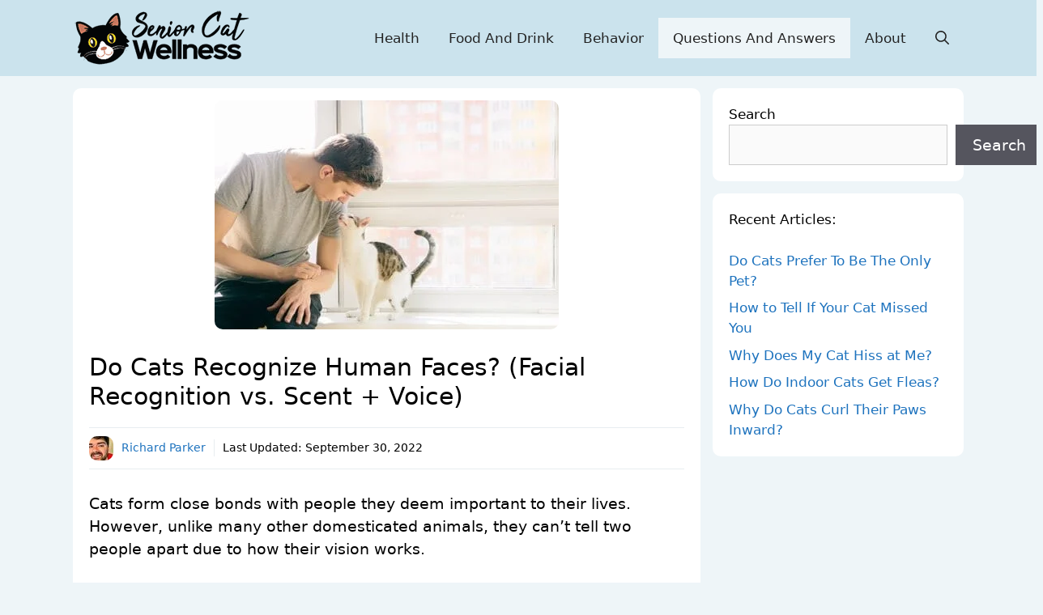

--- FILE ---
content_type: text/plain; charset=utf-8
request_url: https://ads.adthrive.com/http-api/cv2
body_size: 4431
content:
{"om":["0001eb8475ab154f011a","013ofh5o","0929nj63","0av741zl","0iyi1awv","0kl5wonw","0sm4lr19","0y4hf6zu","1","1011_74_18364134","10ua7afe","11142692","11509227","11896988","12010080","12010084","12010088","12181250","12182414","12184310","124843_10","124844_24","124848_8","1453468","1610326728","17_23391215","17_23391254","17_23391269","17_24104657","17_24632116","17_24632123","17_24696323","17_24766963","17_24767209","17_24767222","17_24767223","17_24767538","17_24794119","17_24794122","17_24794125","17_24794127","17_24794136","1891/84814","1blmvu4v","1dynz4oo","1szmtd70","202430_200_EAAYACogtYltKBzKKHu7tAsMK.YhnNUUanUuxFU5V4rbhwKBIsMyBLNoHQo_","206_262592","2132:42375967","2132:42375970","2132:45327622","2132:45327624","2132:45327625","2132:45550803","2179:578606630524081767","21jubgnj","2249:650628496","2249:650628582","2249:664731943","2249:684696395","2249:691910064","2249:702898377","2249:704475669","2307:05nhl6dz","2307:0no4ku5r","2307:3v2n6fcp","2307:4dor7bwp","2307:4etfwvf1","2307:4ticzzkv","2307:66r1jy9h","2307:77gj3an4","2307:8cq33uu4","2307:8oadj1fy","2307:9ckgjh5j","2307:a7w365s6","2307:a8beztgq","2307:a90208mb","2307:c9os9ajg","2307:ddr52z0n","2307:dsugp5th","2307:f3tdw9f3","2307:fpbj0p83","2307:g749lgab","2307:h60hzvcs","2307:h9hxhm9h","2307:hfqgqvcv","2307:i1stv4us","2307:ixnblmho","2307:jzqxffb2","2307:nmuzeaa7","2307:nx0p7cuj","2307:pi9dvb89","2307:plth4l1a","2307:q9plh3qd","2307:r0u09phz","2307:rka8obw7","2307:sq3uu9ln","2307:tty470r7","2307:v958nz4c","2307:vwg10e52","2307:xc88kxs9","2307:xtxa8s2d","2307:z2zvrgyz","2307:z9ku9v6m","2409_15064_70_83464477","25_op9gtamy","25_oz31jrd0","25_pz8lwofu","25_utberk8n","25_yi6qlg3p","262808","2662_200562_8166422","2662_200562_8172720","26693891","2676:85402407","2676:85661855","2676:86082773","2676:86083012","2676:86739499","2676:86739704","2676:87046810","2715_9888_262592","2974:8168537","2974:8172724","2974:8182928","2_206_554440","2bgi8qgg","2jjp1phz","2vx824el","3018/58b073643dd596485ef668b9218298e0","3018/b7f9215421268261e810f5449d6c2bdf","308_125203_20","308_125204_13","31ly6e5b","33156907","3335_25247_700109379","3335_25247_700109391","33419345","33419362","33603859","33604871","33605623","34182009","34534177","3646_185414_T26335189","3646_185414_T26469802","3658_136236_x7xpgcfc","3658_138741_T26512525","3658_15032_3xc8n4lf","3658_15078_cuudl2xr","3658_15078_u5zlepic","3658_15106_u4atmpu4","3658_15936_0u8cmwjg","3658_184142_T26068409","3658_191912_T26096118","3658_203382_z2zvrgyz","3658_22070_ci4gern5","3658_22070_ct0wxkj7","3658_22070_u737f2fv","3658_87799_kd9tzsax","3658_87799_nc19qhri","3702_254129_T26351059","381513943572","3822:24417995","39303318","39350186","39385380","3LMBEkP-wis","3i90e99q","3swzj6q3","3v2n6fcp","3xc8n4lf","409_225977","409_225978","409_225982","409_228346","44023623","44629254","451ofy3j","45327625","458901553568","46039087","46170009","46uk7yb6","47869802","485027845327","48514645","48877306","492063","492075","4941614","4972638","4972640","4etfwvf1","4fk9nxse","4t298iczzkv","4ticzzkv","50479792","5126511933","51372397","51372434","53v6aquw","549410","5504:203733","5510:61j1sj1b","5510:9efxb1yn","5510:quk7w53j","5510:v0lu1wc1","554440","554443","554459","554460","554462","554465","554472","554478","55763524","557_409_216596","557_409_220139","557_409_220364","557_409_228105","558240","558_93_4ticzzkv","558_93_jyqeveu5","558_93_v0lu1wc1","560_74_18236270","560_74_18236273","564549740","5670:8182952","57201635","576777115309199355","583652883178231326","59664236","5989_91771_705982068","5989_91771_705983946","5iujftaz","605367468","605367469","60f5a06w","6126543881","618576351","618876699","619089559","61932920","61932933","61j1sj1b","62187798","6226518549","6226527055","6226528609","6226543495","6250_66552_1112688573","627309156","627309159","627506662","628015148","628086965","628153053","628222860","628223277","628360579","628360582","628444259","628444349","628444433","628444439","628456310","628456382","628456403","628622163","628622172","628622178","628622241","628622244","628622247","628622250","628683371","628687043","628687157","628687460","628687463","628803013","628841673","629007394","629009180","629167998","629168001","629168010","629168565","629171196","629171202","630928655","63101180","63166899","6365_61796_784880263591","63barbg1","643476627005","651637446","651637462","6547_67916_0ef8qxZLhtogG8jno8PZ","6547_67916_3Bf00nSrWlVJfO0SgkSL","6547_67916_8P0CrVsSNIsqCCdOBfrO","6547_67916_TE8fF0oSpKUvhuyRee6c","6547_67916_itzp8kjX6O4MwnnFJxEm","6547_67916_oiXH1iMHWA3Gt4nWwH0u","659216891404","66298r1jy9h","673375558002","684493019","694912939","695879895","697622320","697893573","6ejtrnf9","6mrds7pc","6tj9m7jw","6wclm3on","6zt4aowl","702397981","704475669","704899852","705115233","705115263","705115332","705116521","705119942","70_83464477","70_83558737","70_86698143","721118707658","7255_121665_dsp-404751","7354_111700_86509226","7354_138543_79515090","7354_138543_83558737","7354_138543_83558740","74243_74_18364017","74243_74_18364062","74243_74_18364087","74243_74_18364134","74_18364062","74wv3qdx","77gj3an4","794351831187","794351835561","794699395351","7969_149355_42375967","7969_149355_45327622","7969_149355_45999649","7969_149355_46004921","79yrb2xv","7k6mglss","7qevw67b","7sf7w6kh","80070421","80070426","8160967","8168539","8172731","8193073","8193076","8193078","821i184r","86082998","86434663","86509229","86698030","8831024240_564549740","8831024240_564552433","8b5u826e","8cq33uu4","8h0jrkwl","8o298rkh93v","8oadj1fy","8orkh93v","9057/0328842c8f1d017570ede5c97267f40d","9057/0da634e56b4dee1eb149a27fcef83898","9057/211d1f0fa71d1a58cabee51f2180e38f","9057/37a3ff30354283181bfb9fb2ec2f8f75","9057/4325ba77d1440a3f991e173e4b3faf0c","9057/9ced2f4f99ea397df0e0f394c2806693","9057/b232bee09e318349723e6bde72381ba0","9057/f7b48c3c8e5cae09b2de28ad043f449d","90_12219555","9213629","97_8193073","97_8193078","9925w9vu","9i2ttdsc","9krcxphu","9n8lamyh","9qentkjb","9rqgwgyb","9uox3d6i","KXbVAoi3Slg","a3ts2hcp","a7w365s6","ad6783io","b5idbd4d","b90cwbcd","bb6qv9bt","bd5xg6f6","be4hm1i2","bmh13qg9","bpecuyjx","bsgbu9lt","c0mw623r","c1hsjx06","c7z0h277","cr-1orr1qciubwe","cr-8tdxg74guatj","cr-a9i2qs81uatj","cr-aavwye0vubwj","cr-aaw20e1subwj","cr-aaw20e2pubwj","cr-aaw20e2vubwj","cr-aawz2m4uubwj","cr-aawz2m5subwj","cr-e7swzh6qxeu","cr-e8qv5h6qxeu","cr-gugddm2ku9vd","cr-r5fqbsaru9vd","cr-r5fqbsarubwe","cr-trw0d8hnu9vd","cr-wzt6eo5fu9vd","cr-x5xes1ejuatj","csa082xz","cu298udl2xr","cymho2zs","daw00eve","ddr52z0n","dsugp5th","eal0nev6","efvt03on","egbgqhyb","ekflt78y","extremereach_creative_76559239","ey8vsnzk","eyprp485","f0u03q6w","f3h9fqou","f8e4ig0n","fpbj0p83","g29thswx","g4iapksj","g749lgab","h0cw921b","h1m1w12p","hffavbt7","hfqgqvcv","hi0o1x2t","hpu5wpf9","hswgcqif","hu52wf5i","ikek48r0","ixnblmho","j4r0agpc","jgm2rnx9","jyqeveu5","jzqxffb2","k2xfz54q","k5lnzw20","k83t7fjn","kk2985768bd","ksrdc5dk","ll77hviy","ln7h8v9d","lo2066c5","m9fitbpn","mc163wv6","miij1rns","mne39gsk","muaxvglt","muvxy961","n3egwnq7","n4mlvfy3","n8w0plts","na2pno8k","nx0p7cuj","nx53afwv","o15rnfuc","o2s05iig","onfnxgrh","oz31jrd0","p0odjzyt","pf6t8s9t","piwneqqj","pl298th4l1a","plth4l1a","po4st59x","pvgx7ymi","pz8lwofu","q8pydd8v","q9plh3qd","qt09ii59","quk7w53j","r0u09phz","rbs0tzzw","rdutzfe8","riaslz7g","rnvjtx7r","rz1kxzaf","s4s41bit","s4w0zwhd","s887ofe1","sdeo60cf","sfg1qb1x","sl57pdtd","ssnofwh5","szwhi7rt","t73gfjqn","t7d69r6a","ti0s3bz3","tvhhxsdx","u2298x4z0j8","u2x4z0j8","u4atmpu4","u8px4ucu","ujl9wsn7","utmdgnik","v0lu1wc1","v705kko8","v9jlapns","vdcb5d4i","vfnvolw4","vksepi8k","vnc30v3n","vwg10e52","w15c67ad","w8c88cph","wae6g102","wq5j4s9t","wrjrnf4i","wxfnrapl","x716iscu","xgjdt26g","xgz4pikd","xncaqh7c","xszg0ebh","xtxa8s2d","y141rtv6","y47904lt","y51tr986","yi6qlg3p","yq5t5meg","z2zvrgyz","z9ku9v6m","zg3scue8","zgvle8er","ziox91q0","zqs7z6cq","zsvdh1xi","zw6jpag6","7979132","7979135"],"pmp":[],"adomains":["123notices.com","1md.org","about.bugmd.com","acelauncher.com","adameve.com","akusoli.com","allyspin.com","askanexpertonline.com","atomapplications.com","bassbet.com","betsson.gr","biz-zone.co","bizreach.jp","braverx.com","bubbleroom.se","bugmd.com","buydrcleanspray.com","byrna.com","capitaloneshopping.com","clarifion.com","combatironapparel.com","controlcase.com","convertwithwave.com","cotosen.com","countingmypennies.com","cratedb.com","croisieurope.be","cs.money","dallasnews.com","definition.org","derila-ergo.com","dhgate.com","dhs.gov","displate.com","easyprint.app","easyrecipefinder.co","ebook1g.peptidesciences.com","fabpop.net","familynow.club","filejomkt.run","fla-keys.com","folkaly.com","g123.jp","gameswaka.com","getbugmd.com","getconsumerchoice.com","getcubbie.com","gowavebrowser.co","gowdr.com","gransino.com","grosvenorcasinos.com","guard.io","hero-wars.com","holts.com","instantbuzz.net","itsmanual.com","jackpotcitycasino.com","justanswer.com","justanswer.es","la-date.com","lightinthebox.com","liverrenew.com","local.com","lovehoney.com","lulutox.com","lymphsystemsupport.com","manualsdirectory.org","meccabingo.com","medimops.de","mensdrivingforce.com","millioner.com","miniretornaveis.com","mobiplus.me","myiq.com","national-lottery.co.uk","naturalhealthreports.net","nbliver360.com","nikke-global.com","nordicspirit.co.uk","nuubu.com","onlinemanualspdf.co","original-play.com","outliermodel.com","paperela.com","paradisestays.site","parasiterelief.com","peta.org","photoshelter.com","plannedparenthood.org","playvod-za.com","printeasilyapp.com","printwithwave.com","profitor.com","quicklearnx.com","quickrecipehub.com","rakuten-sec.co.jp","rangeusa.com","refinancegold.com","robocat.com","royalcaribbean.com","saba.com.mx","shift.com","simple.life","spinbara.com","systeme.io","taboola.com","tackenberg.de","temu.com","tenfactorialrocks.com","theoceanac.com","topaipick.com","totaladblock.com","usconcealedcarry.com","vagisil.com","vegashero.com","vegogarden.com","veryfast.io","viewmanuals.com","viewrecipe.net","votervoice.net","vuse.com","wavebrowser.co","wavebrowserpro.com","weareplannedparenthood.org","xiaflex.com","yourchamilia.com"]}